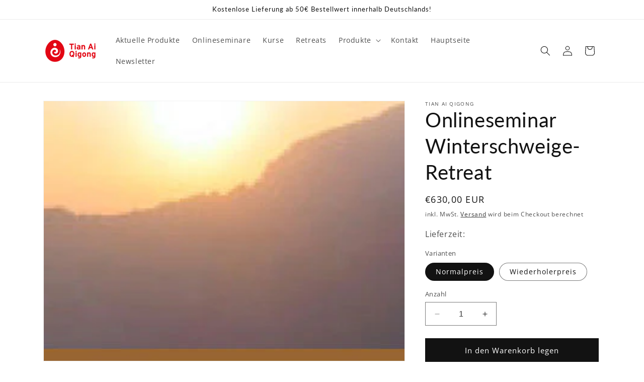

--- FILE ---
content_type: text/javascript
request_url: https://qi-gong.shop/cdn/shop/t/15/assets/zpp-buy-buttons-enable.js?v=132552037062803597331700239261
body_size: -673
content:
window.addEventListener("load",function(){const checkbox=document.getElementById("zpp-checkbox"),addToCartBtns=document.querySelectorAll(".zpp-add-to-cart");function updateButtonState(){addToCartBtns.forEach(btn=>{btn.disabled=!checkbox.checked})}setInterval(updateButtonState,100),checkbox.addEventListener("change",updateButtonState)});
//# sourceMappingURL=/cdn/shop/t/15/assets/zpp-buy-buttons-enable.js.map?v=132552037062803597331700239261
